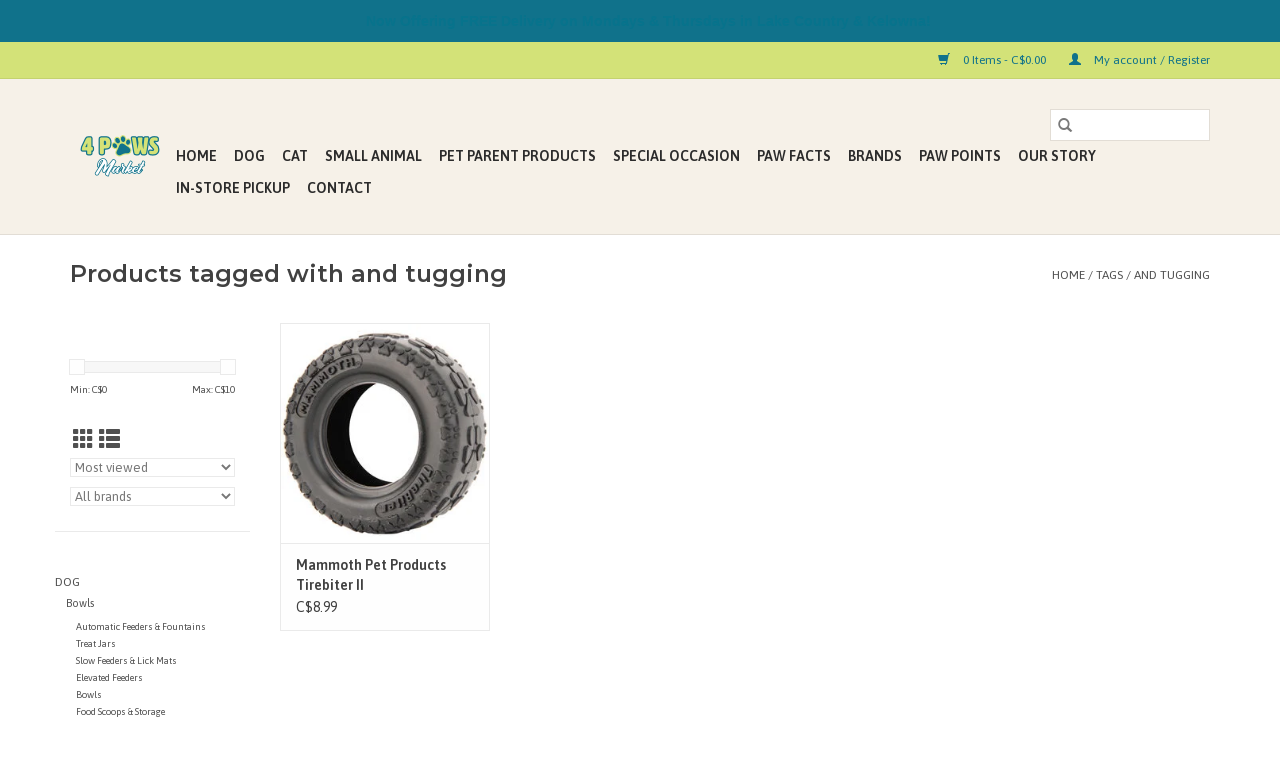

--- FILE ---
content_type: text/html;charset=utf-8
request_url: https://www.4pawsmarket.ca/tags/and-tugging/
body_size: 10437
content:
<!DOCTYPE html>
<html lang="us">
  <head>
    <meta charset="utf-8"/>
<!-- [START] 'blocks/head.rain' -->
<!--

  (c) 2008-2026 Lightspeed Netherlands B.V.
  http://www.lightspeedhq.com
  Generated: 31-01-2026 @ 03:41:29

-->
<link rel="canonical" href="https://www.4pawsmarket.ca/tags/and-tugging/"/>
<link rel="alternate" href="https://www.4pawsmarket.ca/index.rss" type="application/rss+xml" title="New products"/>
<meta name="robots" content="noodp,noydir"/>
<meta property="og:url" content="https://www.4pawsmarket.ca/tags/and-tugging/?source=facebook"/>
<meta property="og:site_name" content="4 Paws Market"/>
<meta property="og:title" content="and tugging"/>
<meta property="og:description" content="Offering ALL-NATURAL HEALTHY food alternatives for your pet (dog, cat, small pets). Emphasizing a RAW food diet. A healthy diet can increase the HEALTH &amp; WELLNE"/>
<script src="https://ajax.googleapis.com/ajax/libs/jquery/1.9.1/jquery.min.js"></script>
<script src="https://services.elfsight.com/lightspeed/assets/plugins/jquery.instashow.packaged.js"></script>
<script src="https://www.powr.io/powr.js?external-type=lightspeed"></script>
<!--[if lt IE 9]>
<script src="https://cdn.shoplightspeed.com/assets/html5shiv.js?2025-02-20"></script>
<![endif]-->
<!-- [END] 'blocks/head.rain' -->
    <title>and tugging - 4 Paws Market</title>
    <meta name="description" content="Offering ALL-NATURAL HEALTHY food alternatives for your pet (dog, cat, small pets). Emphasizing a RAW food diet. A healthy diet can increase the HEALTH &amp; WELLNE" />
    <meta name="keywords" content="and, tugging, RAW FOOD, ALL-NATURAL DIET, HEALTHY LIFESTYLE, PREVENTATIVE,  PET SUPPLIES, TOYS, COLLARS, CHICKEN, LEASHES, CRATES, PENS, CARRIERS, FREEZE-DRIED, GRAIN FREE, PET SHAMPOO, PET CARE, LITTER, SCRATCHING POST, PET WASH STATION, PET TRAININ" />
    <meta http-equiv="X-UA-Compatible" content="IE=edge,chrome=1">
    <meta name="viewport" content="width=device-width, initial-scale=1.0">
    <meta name="apple-mobile-web-app-capable" content="yes">
    <meta name="apple-mobile-web-app-status-bar-style" content="black">

    <link rel="shortcut icon" href="https://cdn.shoplightspeed.com/shops/634753/themes/3581/v/22037/assets/favicon.ico?20200513220556" type="image/x-icon" />
    <link href='//fonts.googleapis.com/css?family=Asap:400,300,600' rel='stylesheet' type='text/css'>
    <link href='//fonts.googleapis.com/css?family=Montserrat:400,300,600' rel='stylesheet' type='text/css'>
    <link rel="shortcut icon" href="https://cdn.shoplightspeed.com/shops/634753/themes/3581/v/22037/assets/favicon.ico?20200513220556" type="image/x-icon" />
    <link rel="stylesheet" href="https://cdn.shoplightspeed.com/shops/634753/themes/3581/assets/bootstrap-min.css?2025040316192720200921071828" />
    <link rel="stylesheet" href="https://cdn.shoplightspeed.com/shops/634753/themes/3581/assets/style.css?2025040316192720200921071828" />
    <link rel="stylesheet" href="https://cdn.shoplightspeed.com/shops/634753/themes/3581/assets/settings.css?2025040316192720200921071828" />
    <link rel="stylesheet" href="https://cdn.shoplightspeed.com/assets/gui-2-0.css?2025-02-20" />
    <link rel="stylesheet" href="https://cdn.shoplightspeed.com/assets/gui-responsive-2-0.css?2025-02-20" />
    <link rel="stylesheet" href="https://cdn.shoplightspeed.com/shops/634753/themes/3581/assets/custom.css?2025040316192720200921071828" />
    
    <script src="https://cdn.shoplightspeed.com/assets/jquery-1-9-1.js?2025-02-20"></script>
    <script src="https://cdn.shoplightspeed.com/assets/jquery-ui-1-10-1.js?2025-02-20"></script>

    <script type="text/javascript" src="https://cdn.shoplightspeed.com/shops/634753/themes/3581/assets/global.js?2025040316192720200921071828"></script>
		<script type="text/javascript" src="https://cdn.shoplightspeed.com/shops/634753/themes/3581/assets/bootstrap-min.js?2025040316192720200921071828"></script>
    <script type="text/javascript" src="https://cdn.shoplightspeed.com/shops/634753/themes/3581/assets/jcarousel.js?2025040316192720200921071828"></script>
    <script type="text/javascript" src="https://cdn.shoplightspeed.com/assets/gui.js?2025-02-20"></script>
    <script type="text/javascript" src="https://cdn.shoplightspeed.com/assets/gui-responsive-2-0.js?2025-02-20"></script>

    <script type="text/javascript" src="https://cdn.shoplightspeed.com/shops/634753/themes/3581/assets/share42.js?2025040316192720200921071828"></script>

    <!--[if lt IE 9]>
    <link rel="stylesheet" href="https://cdn.shoplightspeed.com/shops/634753/themes/3581/assets/style-ie.css?2025040316192720200921071828" />
    <![endif]-->
    <link rel="stylesheet" media="print" href="https://cdn.shoplightspeed.com/shops/634753/themes/3581/assets/print-min.css?2025040316192720200921071828" />
  </head>
  <body>
    <header>
  <div class="topnav">
    <div class="container">
      
      <div class="right">
        <span role="region" aria-label="Cart">
          <a href="https://www.4pawsmarket.ca/cart/" title="Cart" class="cart">
            <span class="glyphicon glyphicon-shopping-cart"></span>
            0 Items - C$0.00
          </a>
        </span>
        <span>
          <a href="https://www.4pawsmarket.ca/account/" title="My account" class="my-account">
            <span class="glyphicon glyphicon-user"></span>
                        	My account / Register
                      </a>
        </span>
      </div>
    </div>
  </div>

  <div class="navigation container">
    <div class="align">
      <div class="burger">
        <button type="button" aria-label="Open menu">
          <img src="https://cdn.shoplightspeed.com/shops/634753/themes/3581/assets/hamburger.png?20240729163133" width="32" height="32" alt="Menu">
        </button>
      </div>

              <div class="vertical logo">
          <a href="https://www.4pawsmarket.ca/" title="4 Paws Market">
            <img src="https://cdn.shoplightspeed.com/shops/634753/themes/3581/v/98927/assets/logo.png?20201209171725" alt="4 Paws Market" />
          </a>
        </div>
      
      <nav class="nonbounce desktop vertical">
        <form action="https://www.4pawsmarket.ca/search/" method="get" id="formSearch" role="search">
          <input type="text" name="q" autocomplete="off" value="" aria-label="Search" />
          <button type="submit" class="search-btn" title="Search">
            <span class="glyphicon glyphicon-search"></span>
          </button>
        </form>
        <ul region="navigation" aria-label=Navigation menu>
          <li class="item home ">
            <a class="itemLink" href="https://www.4pawsmarket.ca/">Home</a>
          </li>
          
                    	<li class="item sub">
              <a class="itemLink" href="https://www.4pawsmarket.ca/dog/" title="Dog">
                Dog
              </a>
                            	<span class="glyphicon glyphicon-play"></span>
                <ul class="subnav">
                                      <li class="subitem">
                      <a class="subitemLink" href="https://www.4pawsmarket.ca/dog/bowls/" title="Bowls">Bowls</a>
                                              <ul class="subnav">
                                                      <li class="subitem">
                              <a class="subitemLink" href="https://www.4pawsmarket.ca/dog/bowls/automatic-feeders-fountains/" title="Automatic Feeders &amp; Fountains">Automatic Feeders &amp; Fountains</a>
                            </li>
                                                      <li class="subitem">
                              <a class="subitemLink" href="https://www.4pawsmarket.ca/dog/bowls/treat-jars/" title="Treat Jars">Treat Jars</a>
                            </li>
                                                      <li class="subitem">
                              <a class="subitemLink" href="https://www.4pawsmarket.ca/dog/bowls/slow-feeders-lick-mats/" title="Slow Feeders &amp; Lick Mats">Slow Feeders &amp; Lick Mats</a>
                            </li>
                                                      <li class="subitem">
                              <a class="subitemLink" href="https://www.4pawsmarket.ca/dog/bowls/elevated-feeders/" title="Elevated Feeders">Elevated Feeders</a>
                            </li>
                                                      <li class="subitem">
                              <a class="subitemLink" href="https://www.4pawsmarket.ca/dog/bowls/bowls/" title="Bowls">Bowls</a>
                            </li>
                                                      <li class="subitem">
                              <a class="subitemLink" href="https://www.4pawsmarket.ca/dog/bowls/food-scoops-storage/" title="Food Scoops &amp; Storage">Food Scoops &amp; Storage</a>
                            </li>
                                                      <li class="subitem">
                              <a class="subitemLink" href="https://www.4pawsmarket.ca/dog/bowls/travel-bowls-bottles/" title="Travel Bowls &amp; Bottles">Travel Bowls &amp; Bottles</a>
                            </li>
                                                      <li class="subitem">
                              <a class="subitemLink" href="https://www.4pawsmarket.ca/dog/bowls/placemats/" title="Placemats">Placemats</a>
                            </li>
                                                  </ul>
                                          </li>
                	                    <li class="subitem">
                      <a class="subitemLink" href="https://www.4pawsmarket.ca/dog/kennels-carriers/" title="Kennels &amp; Carriers">Kennels &amp; Carriers</a>
                                          </li>
                	                    <li class="subitem">
                      <a class="subitemLink" href="https://www.4pawsmarket.ca/dog/training/" title="Training">Training</a>
                                          </li>
                	                    <li class="subitem">
                      <a class="subitemLink" href="https://www.4pawsmarket.ca/dog/health-wellness/" title="Health &amp; Wellness">Health &amp; Wellness</a>
                                              <ul class="subnav">
                                                      <li class="subitem">
                              <a class="subitemLink" href="https://www.4pawsmarket.ca/dog/health-wellness/hip-joint/" title="Hip &amp; Joint">Hip &amp; Joint</a>
                            </li>
                                                      <li class="subitem">
                              <a class="subitemLink" href="https://www.4pawsmarket.ca/dog/health-wellness/urinary/" title="Urinary">Urinary</a>
                            </li>
                                                      <li class="subitem">
                              <a class="subitemLink" href="https://www.4pawsmarket.ca/dog/health-wellness/digestion/" title="Digestion">Digestion</a>
                            </li>
                                                      <li class="subitem">
                              <a class="subitemLink" href="https://www.4pawsmarket.ca/dog/health-wellness/calming/" title="Calming">Calming</a>
                            </li>
                                                      <li class="subitem">
                              <a class="subitemLink" href="https://www.4pawsmarket.ca/dog/health-wellness/skin-coat/" title="Skin &amp; Coat">Skin &amp; Coat</a>
                            </li>
                                                      <li class="subitem">
                              <a class="subitemLink" href="https://www.4pawsmarket.ca/dog/health-wellness/dental/" title="Dental">Dental</a>
                            </li>
                                                      <li class="subitem">
                              <a class="subitemLink" href="https://www.4pawsmarket.ca/dog/health-wellness/flea-tick/" title="Flea &amp; Tick">Flea &amp; Tick</a>
                            </li>
                                                      <li class="subitem">
                              <a class="subitemLink" href="https://www.4pawsmarket.ca/dog/health-wellness/ear-care/" title="Ear Care">Ear Care</a>
                            </li>
                                                      <li class="subitem">
                              <a class="subitemLink" href="https://www.4pawsmarket.ca/dog/health-wellness/eye-care/" title="Eye Care">Eye Care</a>
                            </li>
                                                      <li class="subitem">
                              <a class="subitemLink" href="https://www.4pawsmarket.ca/dog/health-wellness/cones-e-collars-recovery-suits/" title="Cones, E-Collars &amp; Recovery Suits">Cones, E-Collars &amp; Recovery Suits</a>
                            </li>
                                                      <li class="subitem">
                              <a class="subitemLink" href="https://www.4pawsmarket.ca/dog/health-wellness/allergy/" title="Allergy">Allergy</a>
                            </li>
                                                      <li class="subitem">
                              <a class="subitemLink" href="https://www.4pawsmarket.ca/dog/health-wellness/first-aid/" title="First Aid">First Aid</a>
                            </li>
                                                      <li class="subitem">
                              <a class="subitemLink" href="https://www.4pawsmarket.ca/dog/health-wellness/natural-dewormers/" title="Natural Dewormers">Natural Dewormers</a>
                            </li>
                                                      <li class="subitem">
                              <a class="subitemLink" href="https://www.4pawsmarket.ca/dog/health-wellness/puppy-care/" title="Puppy Care">Puppy Care</a>
                            </li>
                                                      <li class="subitem">
                              <a class="subitemLink" href="https://www.4pawsmarket.ca/dog/health-wellness/multifunctional-supplements/" title="Multifunctional Supplements">Multifunctional Supplements</a>
                            </li>
                                                      <li class="subitem">
                              <a class="subitemLink" href="https://www.4pawsmarket.ca/dog/health-wellness/pill-treats/" title="Pill Treats">Pill Treats</a>
                            </li>
                                                  </ul>
                                          </li>
                	                    <li class="subitem">
                      <a class="subitemLink" href="https://www.4pawsmarket.ca/dog/food/" title="Food">Food</a>
                                              <ul class="subnav">
                                                      <li class="subitem">
                              <a class="subitemLink" href="https://www.4pawsmarket.ca/dog/food/canned/" title="Canned">Canned</a>
                            </li>
                                                      <li class="subitem">
                              <a class="subitemLink" href="https://www.4pawsmarket.ca/dog/food/kibble/" title="Kibble">Kibble</a>
                            </li>
                                                      <li class="subitem">
                              <a class="subitemLink" href="https://www.4pawsmarket.ca/dog/food/freeze-dried-dehydrated/" title="Freeze Dried &amp; Dehydrated">Freeze Dried &amp; Dehydrated</a>
                            </li>
                                                      <li class="subitem">
                              <a class="subitemLink" href="https://www.4pawsmarket.ca/dog/food/raw-frozen/" title="Raw/Frozen">Raw/Frozen</a>
                            </li>
                                                      <li class="subitem">
                              <a class="subitemLink" href="https://www.4pawsmarket.ca/dog/food/meal-toppers/" title="Meal Toppers">Meal Toppers</a>
                            </li>
                                                  </ul>
                                          </li>
                	                    <li class="subitem">
                      <a class="subitemLink" href="https://www.4pawsmarket.ca/dog/treats/" title="Treats">Treats</a>
                                              <ul class="subnav">
                                                      <li class="subitem">
                              <a class="subitemLink" href="https://www.4pawsmarket.ca/dog/treats/raw-frozen/" title="Raw &amp; Frozen">Raw &amp; Frozen</a>
                            </li>
                                                      <li class="subitem">
                              <a class="subitemLink" href="https://www.4pawsmarket.ca/dog/treats/bones-chews/" title="Bones &amp; Chews">Bones &amp; Chews</a>
                            </li>
                                                      <li class="subitem">
                              <a class="subitemLink" href="https://www.4pawsmarket.ca/dog/treats/snacktime/" title="Snacktime">Snacktime</a>
                            </li>
                                                      <li class="subitem">
                              <a class="subitemLink" href="https://www.4pawsmarket.ca/dog/treats/mold-tray/" title="Mold Tray">Mold Tray</a>
                            </li>
                                                  </ul>
                                          </li>
                	                    <li class="subitem">
                      <a class="subitemLink" href="https://www.4pawsmarket.ca/dog/toys/" title="Toys">Toys</a>
                                          </li>
                	                    <li class="subitem">
                      <a class="subitemLink" href="https://www.4pawsmarket.ca/dog/beds-blankets/" title="Beds &amp; Blankets">Beds &amp; Blankets</a>
                                              <ul class="subnav">
                                                      <li class="subitem">
                              <a class="subitemLink" href="https://www.4pawsmarket.ca/dog/beds-blankets/beds/" title="Beds">Beds</a>
                            </li>
                                                  </ul>
                                          </li>
                	                    <li class="subitem">
                      <a class="subitemLink" href="https://www.4pawsmarket.ca/dog/collars-leashes/" title="Collars &amp; Leashes">Collars &amp; Leashes</a>
                                              <ul class="subnav">
                                                      <li class="subitem">
                              <a class="subitemLink" href="https://www.4pawsmarket.ca/dog/collars-leashes/collars/" title="Collars">Collars</a>
                            </li>
                                                      <li class="subitem">
                              <a class="subitemLink" href="https://www.4pawsmarket.ca/dog/collars-leashes/leashes/" title="Leashes">Leashes</a>
                            </li>
                                                      <li class="subitem">
                              <a class="subitemLink" href="https://www.4pawsmarket.ca/dog/collars-leashes/harnesses/" title="Harnesses">Harnesses</a>
                            </li>
                                                      <li class="subitem">
                              <a class="subitemLink" href="https://www.4pawsmarket.ca/dog/collars-leashes/accessories/" title="Accessories">Accessories</a>
                            </li>
                                                      <li class="subitem">
                              <a class="subitemLink" href="https://www.4pawsmarket.ca/dog/collars-leashes/tie-outs/" title="Tie Outs">Tie Outs</a>
                            </li>
                                                  </ul>
                                          </li>
                	                    <li class="subitem">
                      <a class="subitemLink" href="https://www.4pawsmarket.ca/dog/clean-up-waste-management/" title="Clean Up &amp; Waste Management">Clean Up &amp; Waste Management</a>
                                              <ul class="subnav">
                                                      <li class="subitem">
                              <a class="subitemLink" href="https://www.4pawsmarket.ca/dog/clean-up-waste-management/poop-bags-scoopers/" title="Poop Bags &amp; Scoopers">Poop Bags &amp; Scoopers</a>
                            </li>
                                                      <li class="subitem">
                              <a class="subitemLink" href="https://www.4pawsmarket.ca/dog/clean-up-waste-management/clean-up/" title="Clean Up">Clean Up</a>
                            </li>
                                                      <li class="subitem">
                              <a class="subitemLink" href="https://www.4pawsmarket.ca/dog/clean-up-waste-management/diapers-wraps-pee-pads/" title="Diapers, Wraps &amp; Pee Pads">Diapers, Wraps &amp; Pee Pads</a>
                            </li>
                                                      <li class="subitem">
                              <a class="subitemLink" href="https://www.4pawsmarket.ca/dog/clean-up-waste-management/lawn-care/" title="Lawn Care">Lawn Care</a>
                            </li>
                                                  </ul>
                                          </li>
                	                    <li class="subitem">
                      <a class="subitemLink" href="https://www.4pawsmarket.ca/dog/grooming-bathing/" title="Grooming &amp; Bathing">Grooming &amp; Bathing</a>
                                              <ul class="subnav">
                                                      <li class="subitem">
                              <a class="subitemLink" href="https://www.4pawsmarket.ca/dog/grooming-bathing/shampoo-bathing/" title="Shampoo &amp; Bathing">Shampoo &amp; Bathing</a>
                            </li>
                                                      <li class="subitem">
                              <a class="subitemLink" href="https://www.4pawsmarket.ca/dog/grooming-bathing/brushes-combs/" title="Brushes &amp; Combs">Brushes &amp; Combs</a>
                            </li>
                                                      <li class="subitem">
                              <a class="subitemLink" href="https://www.4pawsmarket.ca/dog/grooming-bathing/nail-care/" title="Nail Care">Nail Care</a>
                            </li>
                                                      <li class="subitem">
                              <a class="subitemLink" href="https://www.4pawsmarket.ca/dog/grooming-bathing/deodorizers-sprays-wipes/" title="Deodorizers, Sprays &amp; Wipes">Deodorizers, Sprays &amp; Wipes</a>
                            </li>
                                                      <li class="subitem">
                              <a class="subitemLink" href="https://www.4pawsmarket.ca/dog/grooming-bathing/accessories/" title="Accessories">Accessories</a>
                            </li>
                                                  </ul>
                                          </li>
                	                    <li class="subitem">
                      <a class="subitemLink" href="https://www.4pawsmarket.ca/dog/outdoor-travel-gear/" title="Outdoor &amp; Travel Gear">Outdoor &amp; Travel Gear</a>
                                              <ul class="subnav">
                                                      <li class="subitem">
                              <a class="subitemLink" href="https://www.4pawsmarket.ca/dog/outdoor-travel-gear/dog-backpacks-safety-vests/" title="Dog Backpacks &amp; Safety Vests">Dog Backpacks &amp; Safety Vests</a>
                            </li>
                                                      <li class="subitem">
                              <a class="subitemLink" href="https://www.4pawsmarket.ca/dog/outdoor-travel-gear/vehicle-accessories/" title="Vehicle Accessories">Vehicle Accessories</a>
                            </li>
                                                  </ul>
                                          </li>
                	                    <li class="subitem">
                      <a class="subitemLink" href="https://www.4pawsmarket.ca/dog/apparel/" title="Apparel">Apparel</a>
                                              <ul class="subnav">
                                                      <li class="subitem">
                              <a class="subitemLink" href="https://www.4pawsmarket.ca/dog/apparel/footwear/" title="Footwear">Footwear</a>
                            </li>
                                                      <li class="subitem">
                              <a class="subitemLink" href="https://www.4pawsmarket.ca/dog/apparel/sweaters-shirts/" title="Sweaters &amp; Shirts">Sweaters &amp; Shirts</a>
                            </li>
                                                      <li class="subitem">
                              <a class="subitemLink" href="https://www.4pawsmarket.ca/dog/apparel/bandanas-accessories/" title="Bandanas &amp; Accessories">Bandanas &amp; Accessories</a>
                            </li>
                                                      <li class="subitem">
                              <a class="subitemLink" href="https://www.4pawsmarket.ca/dog/apparel/coats/" title="Coats">Coats</a>
                            </li>
                                                      <li class="subitem">
                              <a class="subitemLink" href="https://www.4pawsmarket.ca/dog/apparel/suits/" title="Suits">Suits</a>
                            </li>
                                                  </ul>
                                          </li>
                	              	</ul>
                          </li>
                    	<li class="item sub">
              <a class="itemLink" href="https://www.4pawsmarket.ca/cat/" title="Cat">
                Cat
              </a>
                            	<span class="glyphicon glyphicon-play"></span>
                <ul class="subnav">
                                      <li class="subitem">
                      <a class="subitemLink" href="https://www.4pawsmarket.ca/cat/scratching-posts/" title="Scratching Posts">Scratching Posts</a>
                                          </li>
                	                    <li class="subitem">
                      <a class="subitemLink" href="https://www.4pawsmarket.ca/cat/bowls/" title="Bowls">Bowls</a>
                                              <ul class="subnav">
                                                      <li class="subitem">
                              <a class="subitemLink" href="https://www.4pawsmarket.ca/cat/bowls/automatic-feeders-waterers/" title="Automatic Feeders &amp; Waterers">Automatic Feeders &amp; Waterers</a>
                            </li>
                                                      <li class="subitem">
                              <a class="subitemLink" href="https://www.4pawsmarket.ca/cat/bowls/slow-feeders-lick-mats/" title="Slow Feeders &amp; Lick Mats">Slow Feeders &amp; Lick Mats</a>
                            </li>
                                                      <li class="subitem">
                              <a class="subitemLink" href="https://www.4pawsmarket.ca/cat/bowls/bowls/" title="Bowls">Bowls</a>
                            </li>
                                                      <li class="subitem">
                              <a class="subitemLink" href="https://www.4pawsmarket.ca/cat/bowls/placemats/" title="Placemats">Placemats</a>
                            </li>
                                                      <li class="subitem">
                              <a class="subitemLink" href="https://www.4pawsmarket.ca/cat/bowls/food-scoops-storage/" title="Food Scoops &amp; Storage">Food Scoops &amp; Storage</a>
                            </li>
                                                  </ul>
                                          </li>
                	                    <li class="subitem">
                      <a class="subitemLink" href="https://www.4pawsmarket.ca/cat/kennels-carriers/" title="Kennels &amp; Carriers">Kennels &amp; Carriers</a>
                                          </li>
                	                    <li class="subitem">
                      <a class="subitemLink" href="https://www.4pawsmarket.ca/cat/food/" title="Food">Food</a>
                                              <ul class="subnav">
                                                      <li class="subitem">
                              <a class="subitemLink" href="https://www.4pawsmarket.ca/cat/food/canned/" title="Canned">Canned</a>
                            </li>
                                                      <li class="subitem">
                              <a class="subitemLink" href="https://www.4pawsmarket.ca/cat/food/kibble/" title="Kibble">Kibble</a>
                            </li>
                                                      <li class="subitem">
                              <a class="subitemLink" href="https://www.4pawsmarket.ca/cat/food/freeze-dried-dehydrated/" title="Freeze Dried &amp; Dehydrated">Freeze Dried &amp; Dehydrated</a>
                            </li>
                                                      <li class="subitem">
                              <a class="subitemLink" href="https://www.4pawsmarket.ca/cat/food/raw-frozen/" title="Raw/Frozen">Raw/Frozen</a>
                            </li>
                                                      <li class="subitem">
                              <a class="subitemLink" href="https://www.4pawsmarket.ca/cat/food/meal-toppers/" title="Meal Toppers">Meal Toppers</a>
                            </li>
                                                  </ul>
                                          </li>
                	                    <li class="subitem">
                      <a class="subitemLink" href="https://www.4pawsmarket.ca/cat/health-wellness/" title="Health &amp; Wellness">Health &amp; Wellness</a>
                                              <ul class="subnav">
                                                      <li class="subitem">
                              <a class="subitemLink" href="https://www.4pawsmarket.ca/cat/health-wellness/flea-tick/" title="Flea &amp; Tick">Flea &amp; Tick</a>
                            </li>
                                                      <li class="subitem">
                              <a class="subitemLink" href="https://www.4pawsmarket.ca/cat/health-wellness/dental/" title="Dental">Dental</a>
                            </li>
                                                      <li class="subitem">
                              <a class="subitemLink" href="https://www.4pawsmarket.ca/cat/health-wellness/urinary/" title="Urinary">Urinary</a>
                            </li>
                                                      <li class="subitem">
                              <a class="subitemLink" href="https://www.4pawsmarket.ca/cat/health-wellness/digestion/" title="Digestion">Digestion</a>
                            </li>
                                                      <li class="subitem">
                              <a class="subitemLink" href="https://www.4pawsmarket.ca/cat/health-wellness/ear-care/" title="Ear Care">Ear Care</a>
                            </li>
                                                      <li class="subitem">
                              <a class="subitemLink" href="https://www.4pawsmarket.ca/cat/health-wellness/eye-care/" title="Eye Care">Eye Care</a>
                            </li>
                                                      <li class="subitem">
                              <a class="subitemLink" href="https://www.4pawsmarket.ca/cat/health-wellness/allergy/" title="Allergy">Allergy</a>
                            </li>
                                                      <li class="subitem">
                              <a class="subitemLink" href="https://www.4pawsmarket.ca/cat/health-wellness/cones-e-collars-recovery-suits/" title="Cones, E-Collars &amp; Recovery Suits">Cones, E-Collars &amp; Recovery Suits</a>
                            </li>
                                                      <li class="subitem">
                              <a class="subitemLink" href="https://www.4pawsmarket.ca/cat/health-wellness/natural-dewormers/" title="Natural Dewormers">Natural Dewormers</a>
                            </li>
                                                      <li class="subitem">
                              <a class="subitemLink" href="https://www.4pawsmarket.ca/cat/health-wellness/kitten-care/" title="Kitten Care">Kitten Care</a>
                            </li>
                                                      <li class="subitem">
                              <a class="subitemLink" href="https://www.4pawsmarket.ca/cat/health-wellness/first-aid/" title="First Aid">First Aid</a>
                            </li>
                                                      <li class="subitem">
                              <a class="subitemLink" href="https://www.4pawsmarket.ca/cat/health-wellness/skin-coat/" title="Skin &amp; Coat">Skin &amp; Coat</a>
                            </li>
                                                      <li class="subitem">
                              <a class="subitemLink" href="https://www.4pawsmarket.ca/cat/health-wellness/calming/" title="Calming">Calming</a>
                            </li>
                                                      <li class="subitem">
                              <a class="subitemLink" href="https://www.4pawsmarket.ca/cat/health-wellness/multifunctional-supplements/" title="Multifunctional Supplements">Multifunctional Supplements</a>
                            </li>
                                                      <li class="subitem">
                              <a class="subitemLink" href="https://www.4pawsmarket.ca/cat/health-wellness/pill-treats/" title="Pill Treats">Pill Treats</a>
                            </li>
                                                  </ul>
                                          </li>
                	                    <li class="subitem">
                      <a class="subitemLink" href="https://www.4pawsmarket.ca/cat/treats/" title="Treats">Treats</a>
                                              <ul class="subnav">
                                                      <li class="subitem">
                              <a class="subitemLink" href="https://www.4pawsmarket.ca/cat/treats/raw-frozen/" title="Raw &amp; Frozen">Raw &amp; Frozen</a>
                            </li>
                                                      <li class="subitem">
                              <a class="subitemLink" href="https://www.4pawsmarket.ca/cat/treats/snacktime/" title="Snacktime">Snacktime</a>
                            </li>
                                                      <li class="subitem">
                              <a class="subitemLink" href="https://www.4pawsmarket.ca/cat/treats/mold-tray/" title="Mold Tray">Mold Tray</a>
                            </li>
                                                      <li class="subitem">
                              <a class="subitemLink" href="https://www.4pawsmarket.ca/cat/treats/catnip/" title="Catnip">Catnip</a>
                            </li>
                                                  </ul>
                                          </li>
                	                    <li class="subitem">
                      <a class="subitemLink" href="https://www.4pawsmarket.ca/cat/toys/" title="Toys">Toys</a>
                                          </li>
                	                    <li class="subitem">
                      <a class="subitemLink" href="https://www.4pawsmarket.ca/cat/beds/" title="Beds">Beds</a>
                                          </li>
                	                    <li class="subitem">
                      <a class="subitemLink" href="https://www.4pawsmarket.ca/cat/collars-leashes/" title="Collars &amp; Leashes">Collars &amp; Leashes</a>
                                          </li>
                	                    <li class="subitem">
                      <a class="subitemLink" href="https://www.4pawsmarket.ca/cat/clean-up-waste-management/" title="Clean Up &amp; Waste Management">Clean Up &amp; Waste Management</a>
                                              <ul class="subnav">
                                                      <li class="subitem">
                              <a class="subitemLink" href="https://www.4pawsmarket.ca/cat/clean-up-waste-management/litter-boxes/" title="Litter Boxes">Litter Boxes</a>
                            </li>
                                                      <li class="subitem">
                              <a class="subitemLink" href="https://www.4pawsmarket.ca/cat/clean-up-waste-management/litter-accessories/" title="Litter Accessories">Litter Accessories</a>
                            </li>
                                                      <li class="subitem">
                              <a class="subitemLink" href="https://www.4pawsmarket.ca/cat/clean-up-waste-management/litter/" title="Litter">Litter</a>
                            </li>
                                                      <li class="subitem">
                              <a class="subitemLink" href="https://www.4pawsmarket.ca/cat/clean-up-waste-management/deodorizers/" title="Deodorizers">Deodorizers</a>
                            </li>
                                                  </ul>
                                          </li>
                	                    <li class="subitem">
                      <a class="subitemLink" href="https://www.4pawsmarket.ca/cat/grooming-bathing/" title="Grooming &amp; Bathing">Grooming &amp; Bathing</a>
                                              <ul class="subnav">
                                                      <li class="subitem">
                              <a class="subitemLink" href="https://www.4pawsmarket.ca/cat/grooming-bathing/shampoo-bathing/" title="Shampoo &amp; Bathing">Shampoo &amp; Bathing</a>
                            </li>
                                                      <li class="subitem">
                              <a class="subitemLink" href="https://www.4pawsmarket.ca/cat/grooming-bathing/brushes-combs/" title="Brushes &amp; Combs">Brushes &amp; Combs</a>
                            </li>
                                                      <li class="subitem">
                              <a class="subitemLink" href="https://www.4pawsmarket.ca/cat/grooming-bathing/nail-care/" title="Nail Care">Nail Care</a>
                            </li>
                                                      <li class="subitem">
                              <a class="subitemLink" href="https://www.4pawsmarket.ca/cat/grooming-bathing/deodorizers-sprays/" title="Deodorizers &amp; Sprays">Deodorizers &amp; Sprays</a>
                            </li>
                                                  </ul>
                                          </li>
                	              	</ul>
                          </li>
                    	<li class="item sub">
              <a class="itemLink" href="https://www.4pawsmarket.ca/small-animal/" title="Small Animal">
                Small Animal
              </a>
                            	<span class="glyphicon glyphicon-play"></span>
                <ul class="subnav">
                                      <li class="subitem">
                      <a class="subitemLink" href="https://www.4pawsmarket.ca/small-animal/food/" title="Food">Food</a>
                                          </li>
                	                    <li class="subitem">
                      <a class="subitemLink" href="https://www.4pawsmarket.ca/small-animal/bedding/" title="Bedding">Bedding</a>
                                          </li>
                	                    <li class="subitem">
                      <a class="subitemLink" href="https://www.4pawsmarket.ca/small-animal/hay/" title="Hay">Hay</a>
                                          </li>
                	              	</ul>
                          </li>
                    	<li class="item">
              <a class="itemLink" href="https://www.4pawsmarket.ca/pet-parent-products/" title="Pet Parent Products">
                Pet Parent Products
              </a>
                          </li>
                    	<li class="item sub">
              <a class="itemLink" href="https://www.4pawsmarket.ca/special-occasion/" title="Special Occasion">
                Special Occasion
              </a>
                            	<span class="glyphicon glyphicon-play"></span>
                <ul class="subnav">
                                      <li class="subitem">
                      <a class="subitemLink" href="https://www.4pawsmarket.ca/special-occasion/apparel/" title="Apparel">Apparel</a>
                                              <ul class="subnav">
                                                      <li class="subitem">
                              <a class="subitemLink" href="https://www.4pawsmarket.ca/special-occasion/apparel/christmas/" title="Christmas">Christmas</a>
                            </li>
                                                  </ul>
                                          </li>
                	                    <li class="subitem">
                      <a class="subitemLink" href="https://www.4pawsmarket.ca/special-occasion/treats/" title="Treats">Treats</a>
                                              <ul class="subnav">
                                                      <li class="subitem">
                              <a class="subitemLink" href="https://www.4pawsmarket.ca/special-occasion/treats/christmas/" title="Christmas">Christmas</a>
                            </li>
                                                      <li class="subitem">
                              <a class="subitemLink" href="https://www.4pawsmarket.ca/special-occasion/treats/birthday/" title="Birthday">Birthday</a>
                            </li>
                                                  </ul>
                                          </li>
                	                    <li class="subitem">
                      <a class="subitemLink" href="https://www.4pawsmarket.ca/special-occasion/beds/" title="Beds">Beds</a>
                                          </li>
                	                    <li class="subitem">
                      <a class="subitemLink" href="https://www.4pawsmarket.ca/special-occasion/toys/" title="Toys">Toys</a>
                                              <ul class="subnav">
                                                      <li class="subitem">
                              <a class="subitemLink" href="https://www.4pawsmarket.ca/special-occasion/toys/christmas/" title="Christmas">Christmas</a>
                            </li>
                                                  </ul>
                                          </li>
                	                    <li class="subitem">
                      <a class="subitemLink" href="https://www.4pawsmarket.ca/special-occasion/accessories/" title="Accessories">Accessories</a>
                                              <ul class="subnav">
                                                      <li class="subitem">
                              <a class="subitemLink" href="https://www.4pawsmarket.ca/special-occasion/accessories/christmas/" title="Christmas">Christmas</a>
                            </li>
                                                      <li class="subitem">
                              <a class="subitemLink" href="https://www.4pawsmarket.ca/special-occasion/accessories/birthday/" title="Birthday">Birthday</a>
                            </li>
                                                  </ul>
                                          </li>
                	              	</ul>
                          </li>
          
          
                                    <li class="item sub">
                <a class="itemLink" href="https://www.4pawsmarket.ca/blogs/paw/" title="Paw Facts">Paw Facts</a>
                <ul class="subnav">
                                    	<li class="subitem">
                      <a class="subitemLink" href="https://www.4pawsmarket.ca/blogs/paw/grain-free-vs-grain-friendly/" title="Grain Free vs Grain Friendly"  aria-label="Article Grain Free vs Grain Friendly">Grain Free vs Grain Friendly</a>
                  	</li>
                                    	<li class="subitem">
                      <a class="subitemLink" href="https://www.4pawsmarket.ca/blogs/paw/why-feed-raw/" title="Why Feed Raw?"  aria-label="Article Why Feed Raw?">Why Feed Raw?</a>
                  	</li>
                                    	<li class="subitem">
                      <a class="subitemLink" href="https://www.4pawsmarket.ca/blogs/paw/hemp-the-facts/" title="Hemp--The Facts"  aria-label="Article Hemp--The Facts">Hemp--The Facts</a>
                  	</li>
                                    	<li class="subitem">
                      <a class="subitemLink" href="https://www.4pawsmarket.ca/blogs/paw/paw-facts/" title="Intro to Healthy Choices"  aria-label="Article Intro to Healthy Choices">Intro to Healthy Choices</a>
                  	</li>
                                  </ul>
              </li>
                      
                    	          		<li class="footerbrands item">
                <a class="itemLink" href="https://www.4pawsmarket.ca/brands/" title="Brands">
                  Brands
                </a>
          		</li>
          	          
                    	<li class="item">
              <a class="itemLink" href="https://www.4pawsmarket.ca/service/paw-points/" title="Paw Points" >
                Paw Points
              </a>
          	</li>
                    	<li class="item">
              <a class="itemLink" href="https://www.4pawsmarket.ca/service/about/" title="Our Story" >
                Our Story
              </a>
          	</li>
                    	<li class="item">
              <a class="itemLink" href="https://www.4pawsmarket.ca/service/in-storepickup/" title="In-Store Pickup" >
                In-Store Pickup
              </a>
          	</li>
                    	<li class="item">
              <a class="itemLink" href="https://www.4pawsmarket.ca/service/" title="Contact" >
                Contact
              </a>
          	</li>
                  </ul>

        <span class="glyphicon glyphicon-remove"></span>
      </nav>
    </div>
  </div>
</header>

    <div class="wrapper">
      <div class="container content" role="main">
                <div class="page-title row">
  <div class="col-sm-6 col-md-6">
    <h1>Products tagged with and tugging</h1>
  </div>
  <div class="col-sm-6 col-md-6 breadcrumbs text-right" role="nav" aria-label="Breadcrumbs">
  <a href="https://www.4pawsmarket.ca/" title="Home">Home</a>

      / <a href="https://www.4pawsmarket.ca/tags/" >Tags</a>
      / <a href="https://www.4pawsmarket.ca/tags/and-tugging/" aria-current="true">and tugging</a>
  </div>

  </div>
<div class="products row">
  <div class="col-md-2 sidebar" role="complementary">
    <div class="row sort">
      <form action="https://www.4pawsmarket.ca/tags/and-tugging/" method="get" id="filter_form" class="col-xs-12 col-sm-12">
        <input type="hidden" name="mode" value="grid" id="filter_form_mode" />
        <input type="hidden" name="limit" value="18" id="filter_form_limit" />
        <input type="hidden" name="sort" value="popular" id="filter_form_sort" />
        <input type="hidden" name="max" value="10" id="filter_form_max" />
        <input type="hidden" name="min" value="0" id="filter_form_min" />

        <div class="price-filter" aria-hidden="true">
          <div class="sidebar-filter-slider">
            <div id="collection-filter-price"></div>
          </div>
          <div class="price-filter-range clear">
            <div class="min">Min: C$<span>0</span></div>
            <div class="max">Max: C$<span>10</span></div>
          </div>
        </div>

        <div class="modes hidden-xs hidden-sm">
          <a href="?mode=grid" aria-label="Grid view"><i class="glyphicon glyphicon-th" role="presentation"></i></a>
          <a href="?mode=list" aria-label="List view"><i class="glyphicon glyphicon-th-list" role="presentation"></i></a>
        </div>

        <select name="sort" onchange="$('#formSortModeLimit').submit();" aria-label="Sort by">
                    	<option value="popular" selected="selected">Most viewed</option>
                    	<option value="newest">Newest products</option>
                    	<option value="lowest">Lowest price</option>
                    	<option value="highest">Highest price</option>
                    	<option value="asc">Name ascending</option>
                    	<option value="desc">Name descending</option>
                  </select>

                  <select name="brand" aria-label="Filter by Brand">
                        	<option value="0" selected="selected">All brands</option>
                        	<option value="1731617">Mammoth Pet Products</option>
                      </select>
        
              </form>
  	</div>

      		<div class="row">
   			<ul>
    			    				<li class="item">
     					<a class="itemLink " href="https://www.4pawsmarket.ca/dog/" title="Dog">
                Dog
              </a>
      				      					<ul class="subnav">
        					        						<li class="subitem">
        							<a class="subitemLink " href="https://www.4pawsmarket.ca/dog/bowls/" title="Bowls">
                        Bowls
                      </a>
         							            						<ul class="subnav">
             							               							<li class="subitem">
                 							<a class="subitemLink" href="https://www.4pawsmarket.ca/dog/bowls/automatic-feeders-fountains/" title="Automatic Feeders &amp; Fountains">
                                Automatic Feeders &amp; Fountains
                              </a>
               							</li>
            							               							<li class="subitem">
                 							<a class="subitemLink" href="https://www.4pawsmarket.ca/dog/bowls/treat-jars/" title="Treat Jars">
                                Treat Jars
                              </a>
               							</li>
            							               							<li class="subitem">
                 							<a class="subitemLink" href="https://www.4pawsmarket.ca/dog/bowls/slow-feeders-lick-mats/" title="Slow Feeders &amp; Lick Mats">
                                Slow Feeders &amp; Lick Mats
                              </a>
               							</li>
            							               							<li class="subitem">
                 							<a class="subitemLink" href="https://www.4pawsmarket.ca/dog/bowls/elevated-feeders/" title="Elevated Feeders">
                                Elevated Feeders
                              </a>
               							</li>
            							               							<li class="subitem">
                 							<a class="subitemLink" href="https://www.4pawsmarket.ca/dog/bowls/bowls/" title="Bowls">
                                Bowls
                              </a>
               							</li>
            							               							<li class="subitem">
                 							<a class="subitemLink" href="https://www.4pawsmarket.ca/dog/bowls/food-scoops-storage/" title="Food Scoops &amp; Storage">
                                Food Scoops &amp; Storage
                              </a>
               							</li>
            							               							<li class="subitem">
                 							<a class="subitemLink" href="https://www.4pawsmarket.ca/dog/bowls/travel-bowls-bottles/" title="Travel Bowls &amp; Bottles">
                                Travel Bowls &amp; Bottles
                              </a>
               							</li>
            							               							<li class="subitem">
                 							<a class="subitemLink" href="https://www.4pawsmarket.ca/dog/bowls/placemats/" title="Placemats">
                                Placemats
                              </a>
               							</li>
            							            						</ul>
            					        						</li>
        					        						<li class="subitem">
        							<a class="subitemLink " href="https://www.4pawsmarket.ca/dog/kennels-carriers/" title="Kennels &amp; Carriers">
                        Kennels &amp; Carriers
                      </a>
         							        						</li>
        					        						<li class="subitem">
        							<a class="subitemLink " href="https://www.4pawsmarket.ca/dog/training/" title="Training">
                        Training
                      </a>
         							        						</li>
        					        						<li class="subitem">
        							<a class="subitemLink " href="https://www.4pawsmarket.ca/dog/health-wellness/" title="Health &amp; Wellness">
                        Health &amp; Wellness
                      </a>
         							            						<ul class="subnav">
             							               							<li class="subitem">
                 							<a class="subitemLink" href="https://www.4pawsmarket.ca/dog/health-wellness/hip-joint/" title="Hip &amp; Joint">
                                Hip &amp; Joint
                              </a>
               							</li>
            							               							<li class="subitem">
                 							<a class="subitemLink" href="https://www.4pawsmarket.ca/dog/health-wellness/urinary/" title="Urinary">
                                Urinary
                              </a>
               							</li>
            							               							<li class="subitem">
                 							<a class="subitemLink" href="https://www.4pawsmarket.ca/dog/health-wellness/digestion/" title="Digestion">
                                Digestion
                              </a>
               							</li>
            							               							<li class="subitem">
                 							<a class="subitemLink" href="https://www.4pawsmarket.ca/dog/health-wellness/calming/" title="Calming">
                                Calming
                              </a>
               							</li>
            							               							<li class="subitem">
                 							<a class="subitemLink" href="https://www.4pawsmarket.ca/dog/health-wellness/skin-coat/" title="Skin &amp; Coat">
                                Skin &amp; Coat
                              </a>
               							</li>
            							               							<li class="subitem">
                 							<a class="subitemLink" href="https://www.4pawsmarket.ca/dog/health-wellness/dental/" title="Dental">
                                Dental
                              </a>
               							</li>
            							               							<li class="subitem">
                 							<a class="subitemLink" href="https://www.4pawsmarket.ca/dog/health-wellness/flea-tick/" title="Flea &amp; Tick">
                                Flea &amp; Tick
                              </a>
               							</li>
            							               							<li class="subitem">
                 							<a class="subitemLink" href="https://www.4pawsmarket.ca/dog/health-wellness/ear-care/" title="Ear Care">
                                Ear Care
                              </a>
               							</li>
            							               							<li class="subitem">
                 							<a class="subitemLink" href="https://www.4pawsmarket.ca/dog/health-wellness/eye-care/" title="Eye Care">
                                Eye Care
                              </a>
               							</li>
            							               							<li class="subitem">
                 							<a class="subitemLink" href="https://www.4pawsmarket.ca/dog/health-wellness/cones-e-collars-recovery-suits/" title="Cones, E-Collars &amp; Recovery Suits">
                                Cones, E-Collars &amp; Recovery Suits
                              </a>
               							</li>
            							               							<li class="subitem">
                 							<a class="subitemLink" href="https://www.4pawsmarket.ca/dog/health-wellness/allergy/" title="Allergy">
                                Allergy
                              </a>
               							</li>
            							               							<li class="subitem">
                 							<a class="subitemLink" href="https://www.4pawsmarket.ca/dog/health-wellness/first-aid/" title="First Aid">
                                First Aid
                              </a>
               							</li>
            							               							<li class="subitem">
                 							<a class="subitemLink" href="https://www.4pawsmarket.ca/dog/health-wellness/natural-dewormers/" title="Natural Dewormers">
                                Natural Dewormers
                              </a>
               							</li>
            							               							<li class="subitem">
                 							<a class="subitemLink" href="https://www.4pawsmarket.ca/dog/health-wellness/puppy-care/" title="Puppy Care">
                                Puppy Care
                              </a>
               							</li>
            							               							<li class="subitem">
                 							<a class="subitemLink" href="https://www.4pawsmarket.ca/dog/health-wellness/multifunctional-supplements/" title="Multifunctional Supplements">
                                Multifunctional Supplements
                              </a>
               							</li>
            							               							<li class="subitem">
                 							<a class="subitemLink" href="https://www.4pawsmarket.ca/dog/health-wellness/pill-treats/" title="Pill Treats">
                                Pill Treats
                              </a>
               							</li>
            							            						</ul>
            					        						</li>
        					        						<li class="subitem">
        							<a class="subitemLink " href="https://www.4pawsmarket.ca/dog/food/" title="Food">
                        Food
                      </a>
         							            						<ul class="subnav">
             							               							<li class="subitem">
                 							<a class="subitemLink" href="https://www.4pawsmarket.ca/dog/food/canned/" title="Canned">
                                Canned
                              </a>
               							</li>
            							               							<li class="subitem">
                 							<a class="subitemLink" href="https://www.4pawsmarket.ca/dog/food/kibble/" title="Kibble">
                                Kibble
                              </a>
               							</li>
            							               							<li class="subitem">
                 							<a class="subitemLink" href="https://www.4pawsmarket.ca/dog/food/freeze-dried-dehydrated/" title="Freeze Dried &amp; Dehydrated">
                                Freeze Dried &amp; Dehydrated
                              </a>
               							</li>
            							               							<li class="subitem">
                 							<a class="subitemLink" href="https://www.4pawsmarket.ca/dog/food/raw-frozen/" title="Raw/Frozen">
                                Raw/Frozen
                              </a>
               							</li>
            							               							<li class="subitem">
                 							<a class="subitemLink" href="https://www.4pawsmarket.ca/dog/food/meal-toppers/" title="Meal Toppers">
                                Meal Toppers
                              </a>
               							</li>
            							            						</ul>
            					        						</li>
        					        						<li class="subitem">
        							<a class="subitemLink " href="https://www.4pawsmarket.ca/dog/treats/" title="Treats">
                        Treats
                      </a>
         							            						<ul class="subnav">
             							               							<li class="subitem">
                 							<a class="subitemLink" href="https://www.4pawsmarket.ca/dog/treats/raw-frozen/" title="Raw &amp; Frozen">
                                Raw &amp; Frozen
                              </a>
               							</li>
            							               							<li class="subitem">
                 							<a class="subitemLink" href="https://www.4pawsmarket.ca/dog/treats/bones-chews/" title="Bones &amp; Chews">
                                Bones &amp; Chews
                              </a>
               							</li>
            							               							<li class="subitem">
                 							<a class="subitemLink" href="https://www.4pawsmarket.ca/dog/treats/snacktime/" title="Snacktime">
                                Snacktime
                              </a>
               							</li>
            							               							<li class="subitem">
                 							<a class="subitemLink" href="https://www.4pawsmarket.ca/dog/treats/mold-tray/" title="Mold Tray">
                                Mold Tray
                              </a>
               							</li>
            							            						</ul>
            					        						</li>
        					        						<li class="subitem">
        							<a class="subitemLink " href="https://www.4pawsmarket.ca/dog/toys/" title="Toys">
                        Toys
                      </a>
         							        						</li>
        					        						<li class="subitem">
        							<a class="subitemLink " href="https://www.4pawsmarket.ca/dog/beds-blankets/" title="Beds &amp; Blankets">
                        Beds &amp; Blankets
                      </a>
         							            						<ul class="subnav">
             							               							<li class="subitem">
                 							<a class="subitemLink" href="https://www.4pawsmarket.ca/dog/beds-blankets/beds/" title="Beds">
                                Beds
                              </a>
               							</li>
            							            						</ul>
            					        						</li>
        					        						<li class="subitem">
        							<a class="subitemLink " href="https://www.4pawsmarket.ca/dog/collars-leashes/" title="Collars &amp; Leashes">
                        Collars &amp; Leashes
                      </a>
         							            						<ul class="subnav">
             							               							<li class="subitem">
                 							<a class="subitemLink" href="https://www.4pawsmarket.ca/dog/collars-leashes/collars/" title="Collars">
                                Collars
                              </a>
               							</li>
            							               							<li class="subitem">
                 							<a class="subitemLink" href="https://www.4pawsmarket.ca/dog/collars-leashes/leashes/" title="Leashes">
                                Leashes
                              </a>
               							</li>
            							               							<li class="subitem">
                 							<a class="subitemLink" href="https://www.4pawsmarket.ca/dog/collars-leashes/harnesses/" title="Harnesses">
                                Harnesses
                              </a>
               							</li>
            							               							<li class="subitem">
                 							<a class="subitemLink" href="https://www.4pawsmarket.ca/dog/collars-leashes/accessories/" title="Accessories">
                                Accessories
                              </a>
               							</li>
            							               							<li class="subitem">
                 							<a class="subitemLink" href="https://www.4pawsmarket.ca/dog/collars-leashes/tie-outs/" title="Tie Outs">
                                Tie Outs
                              </a>
               							</li>
            							            						</ul>
            					        						</li>
        					        						<li class="subitem">
        							<a class="subitemLink " href="https://www.4pawsmarket.ca/dog/clean-up-waste-management/" title="Clean Up &amp; Waste Management">
                        Clean Up &amp; Waste Management
                      </a>
         							            						<ul class="subnav">
             							               							<li class="subitem">
                 							<a class="subitemLink" href="https://www.4pawsmarket.ca/dog/clean-up-waste-management/poop-bags-scoopers/" title="Poop Bags &amp; Scoopers">
                                Poop Bags &amp; Scoopers
                              </a>
               							</li>
            							               							<li class="subitem">
                 							<a class="subitemLink" href="https://www.4pawsmarket.ca/dog/clean-up-waste-management/clean-up/" title="Clean Up">
                                Clean Up
                              </a>
               							</li>
            							               							<li class="subitem">
                 							<a class="subitemLink" href="https://www.4pawsmarket.ca/dog/clean-up-waste-management/diapers-wraps-pee-pads/" title="Diapers, Wraps &amp; Pee Pads">
                                Diapers, Wraps &amp; Pee Pads
                              </a>
               							</li>
            							               							<li class="subitem">
                 							<a class="subitemLink" href="https://www.4pawsmarket.ca/dog/clean-up-waste-management/lawn-care/" title="Lawn Care">
                                Lawn Care
                              </a>
               							</li>
            							            						</ul>
            					        						</li>
        					        						<li class="subitem">
        							<a class="subitemLink " href="https://www.4pawsmarket.ca/dog/grooming-bathing/" title="Grooming &amp; Bathing">
                        Grooming &amp; Bathing
                      </a>
         							            						<ul class="subnav">
             							               							<li class="subitem">
                 							<a class="subitemLink" href="https://www.4pawsmarket.ca/dog/grooming-bathing/shampoo-bathing/" title="Shampoo &amp; Bathing">
                                Shampoo &amp; Bathing
                              </a>
               							</li>
            							               							<li class="subitem">
                 							<a class="subitemLink" href="https://www.4pawsmarket.ca/dog/grooming-bathing/brushes-combs/" title="Brushes &amp; Combs">
                                Brushes &amp; Combs
                              </a>
               							</li>
            							               							<li class="subitem">
                 							<a class="subitemLink" href="https://www.4pawsmarket.ca/dog/grooming-bathing/nail-care/" title="Nail Care">
                                Nail Care
                              </a>
               							</li>
            							               							<li class="subitem">
                 							<a class="subitemLink" href="https://www.4pawsmarket.ca/dog/grooming-bathing/deodorizers-sprays-wipes/" title="Deodorizers, Sprays &amp; Wipes">
                                Deodorizers, Sprays &amp; Wipes
                              </a>
               							</li>
            							               							<li class="subitem">
                 							<a class="subitemLink" href="https://www.4pawsmarket.ca/dog/grooming-bathing/accessories/" title="Accessories">
                                Accessories
                              </a>
               							</li>
            							            						</ul>
            					        						</li>
        					        						<li class="subitem">
        							<a class="subitemLink " href="https://www.4pawsmarket.ca/dog/outdoor-travel-gear/" title="Outdoor &amp; Travel Gear">
                        Outdoor &amp; Travel Gear
                      </a>
         							            						<ul class="subnav">
             							               							<li class="subitem">
                 							<a class="subitemLink" href="https://www.4pawsmarket.ca/dog/outdoor-travel-gear/dog-backpacks-safety-vests/" title="Dog Backpacks &amp; Safety Vests">
                                Dog Backpacks &amp; Safety Vests
                              </a>
               							</li>
            							               							<li class="subitem">
                 							<a class="subitemLink" href="https://www.4pawsmarket.ca/dog/outdoor-travel-gear/vehicle-accessories/" title="Vehicle Accessories">
                                Vehicle Accessories
                              </a>
               							</li>
            							            						</ul>
            					        						</li>
        					        						<li class="subitem">
        							<a class="subitemLink " href="https://www.4pawsmarket.ca/dog/apparel/" title="Apparel">
                        Apparel
                      </a>
         							            						<ul class="subnav">
             							               							<li class="subitem">
                 							<a class="subitemLink" href="https://www.4pawsmarket.ca/dog/apparel/footwear/" title="Footwear">
                                Footwear
                              </a>
               							</li>
            							               							<li class="subitem">
                 							<a class="subitemLink" href="https://www.4pawsmarket.ca/dog/apparel/sweaters-shirts/" title="Sweaters &amp; Shirts">
                                Sweaters &amp; Shirts
                              </a>
               							</li>
            							               							<li class="subitem">
                 							<a class="subitemLink" href="https://www.4pawsmarket.ca/dog/apparel/bandanas-accessories/" title="Bandanas &amp; Accessories">
                                Bandanas &amp; Accessories
                              </a>
               							</li>
            							               							<li class="subitem">
                 							<a class="subitemLink" href="https://www.4pawsmarket.ca/dog/apparel/coats/" title="Coats">
                                Coats
                              </a>
               							</li>
            							               							<li class="subitem">
                 							<a class="subitemLink" href="https://www.4pawsmarket.ca/dog/apparel/suits/" title="Suits">
                                Suits
                              </a>
               							</li>
            							            						</ul>
            					        						</li>
        					      					</ul>
      				    				</li>
              				<li class="item">
     					<a class="itemLink " href="https://www.4pawsmarket.ca/cat/" title="Cat">
                Cat
              </a>
      				      					<ul class="subnav">
        					        						<li class="subitem">
        							<a class="subitemLink " href="https://www.4pawsmarket.ca/cat/scratching-posts/" title="Scratching Posts">
                        Scratching Posts
                      </a>
         							        						</li>
        					        						<li class="subitem">
        							<a class="subitemLink " href="https://www.4pawsmarket.ca/cat/bowls/" title="Bowls">
                        Bowls
                      </a>
         							            						<ul class="subnav">
             							               							<li class="subitem">
                 							<a class="subitemLink" href="https://www.4pawsmarket.ca/cat/bowls/automatic-feeders-waterers/" title="Automatic Feeders &amp; Waterers">
                                Automatic Feeders &amp; Waterers
                              </a>
               							</li>
            							               							<li class="subitem">
                 							<a class="subitemLink" href="https://www.4pawsmarket.ca/cat/bowls/slow-feeders-lick-mats/" title="Slow Feeders &amp; Lick Mats">
                                Slow Feeders &amp; Lick Mats
                              </a>
               							</li>
            							               							<li class="subitem">
                 							<a class="subitemLink" href="https://www.4pawsmarket.ca/cat/bowls/bowls/" title="Bowls">
                                Bowls
                              </a>
               							</li>
            							               							<li class="subitem">
                 							<a class="subitemLink" href="https://www.4pawsmarket.ca/cat/bowls/placemats/" title="Placemats">
                                Placemats
                              </a>
               							</li>
            							               							<li class="subitem">
                 							<a class="subitemLink" href="https://www.4pawsmarket.ca/cat/bowls/food-scoops-storage/" title="Food Scoops &amp; Storage">
                                Food Scoops &amp; Storage
                              </a>
               							</li>
            							            						</ul>
            					        						</li>
        					        						<li class="subitem">
        							<a class="subitemLink " href="https://www.4pawsmarket.ca/cat/kennels-carriers/" title="Kennels &amp; Carriers">
                        Kennels &amp; Carriers
                      </a>
         							        						</li>
        					        						<li class="subitem">
        							<a class="subitemLink " href="https://www.4pawsmarket.ca/cat/food/" title="Food">
                        Food
                      </a>
         							            						<ul class="subnav">
             							               							<li class="subitem">
                 							<a class="subitemLink" href="https://www.4pawsmarket.ca/cat/food/canned/" title="Canned">
                                Canned
                              </a>
               							</li>
            							               							<li class="subitem">
                 							<a class="subitemLink" href="https://www.4pawsmarket.ca/cat/food/kibble/" title="Kibble">
                                Kibble
                              </a>
               							</li>
            							               							<li class="subitem">
                 							<a class="subitemLink" href="https://www.4pawsmarket.ca/cat/food/freeze-dried-dehydrated/" title="Freeze Dried &amp; Dehydrated">
                                Freeze Dried &amp; Dehydrated
                              </a>
               							</li>
            							               							<li class="subitem">
                 							<a class="subitemLink" href="https://www.4pawsmarket.ca/cat/food/raw-frozen/" title="Raw/Frozen">
                                Raw/Frozen
                              </a>
               							</li>
            							               							<li class="subitem">
                 							<a class="subitemLink" href="https://www.4pawsmarket.ca/cat/food/meal-toppers/" title="Meal Toppers">
                                Meal Toppers
                              </a>
               							</li>
            							            						</ul>
            					        						</li>
        					        						<li class="subitem">
        							<a class="subitemLink " href="https://www.4pawsmarket.ca/cat/health-wellness/" title="Health &amp; Wellness">
                        Health &amp; Wellness
                      </a>
         							            						<ul class="subnav">
             							               							<li class="subitem">
                 							<a class="subitemLink" href="https://www.4pawsmarket.ca/cat/health-wellness/flea-tick/" title="Flea &amp; Tick">
                                Flea &amp; Tick
                              </a>
               							</li>
            							               							<li class="subitem">
                 							<a class="subitemLink" href="https://www.4pawsmarket.ca/cat/health-wellness/dental/" title="Dental">
                                Dental
                              </a>
               							</li>
            							               							<li class="subitem">
                 							<a class="subitemLink" href="https://www.4pawsmarket.ca/cat/health-wellness/urinary/" title="Urinary">
                                Urinary
                              </a>
               							</li>
            							               							<li class="subitem">
                 							<a class="subitemLink" href="https://www.4pawsmarket.ca/cat/health-wellness/digestion/" title="Digestion">
                                Digestion
                              </a>
               							</li>
            							               							<li class="subitem">
                 							<a class="subitemLink" href="https://www.4pawsmarket.ca/cat/health-wellness/ear-care/" title="Ear Care">
                                Ear Care
                              </a>
               							</li>
            							               							<li class="subitem">
                 							<a class="subitemLink" href="https://www.4pawsmarket.ca/cat/health-wellness/eye-care/" title="Eye Care">
                                Eye Care
                              </a>
               							</li>
            							               							<li class="subitem">
                 							<a class="subitemLink" href="https://www.4pawsmarket.ca/cat/health-wellness/allergy/" title="Allergy">
                                Allergy
                              </a>
               							</li>
            							               							<li class="subitem">
                 							<a class="subitemLink" href="https://www.4pawsmarket.ca/cat/health-wellness/cones-e-collars-recovery-suits/" title="Cones, E-Collars &amp; Recovery Suits">
                                Cones, E-Collars &amp; Recovery Suits
                              </a>
               							</li>
            							               							<li class="subitem">
                 							<a class="subitemLink" href="https://www.4pawsmarket.ca/cat/health-wellness/natural-dewormers/" title="Natural Dewormers">
                                Natural Dewormers
                              </a>
               							</li>
            							               							<li class="subitem">
                 							<a class="subitemLink" href="https://www.4pawsmarket.ca/cat/health-wellness/kitten-care/" title="Kitten Care">
                                Kitten Care
                              </a>
               							</li>
            							               							<li class="subitem">
                 							<a class="subitemLink" href="https://www.4pawsmarket.ca/cat/health-wellness/first-aid/" title="First Aid">
                                First Aid
                              </a>
               							</li>
            							               							<li class="subitem">
                 							<a class="subitemLink" href="https://www.4pawsmarket.ca/cat/health-wellness/skin-coat/" title="Skin &amp; Coat">
                                Skin &amp; Coat
                              </a>
               							</li>
            							               							<li class="subitem">
                 							<a class="subitemLink" href="https://www.4pawsmarket.ca/cat/health-wellness/calming/" title="Calming">
                                Calming
                              </a>
               							</li>
            							               							<li class="subitem">
                 							<a class="subitemLink" href="https://www.4pawsmarket.ca/cat/health-wellness/multifunctional-supplements/" title="Multifunctional Supplements">
                                Multifunctional Supplements
                              </a>
               							</li>
            							               							<li class="subitem">
                 							<a class="subitemLink" href="https://www.4pawsmarket.ca/cat/health-wellness/pill-treats/" title="Pill Treats">
                                Pill Treats
                              </a>
               							</li>
            							            						</ul>
            					        						</li>
        					        						<li class="subitem">
        							<a class="subitemLink " href="https://www.4pawsmarket.ca/cat/treats/" title="Treats">
                        Treats
                      </a>
         							            						<ul class="subnav">
             							               							<li class="subitem">
                 							<a class="subitemLink" href="https://www.4pawsmarket.ca/cat/treats/raw-frozen/" title="Raw &amp; Frozen">
                                Raw &amp; Frozen
                              </a>
               							</li>
            							               							<li class="subitem">
                 							<a class="subitemLink" href="https://www.4pawsmarket.ca/cat/treats/snacktime/" title="Snacktime">
                                Snacktime
                              </a>
               							</li>
            							               							<li class="subitem">
                 							<a class="subitemLink" href="https://www.4pawsmarket.ca/cat/treats/mold-tray/" title="Mold Tray">
                                Mold Tray
                              </a>
               							</li>
            							               							<li class="subitem">
                 							<a class="subitemLink" href="https://www.4pawsmarket.ca/cat/treats/catnip/" title="Catnip">
                                Catnip
                              </a>
               							</li>
            							            						</ul>
            					        						</li>
        					        						<li class="subitem">
        							<a class="subitemLink " href="https://www.4pawsmarket.ca/cat/toys/" title="Toys">
                        Toys
                      </a>
         							        						</li>
        					        						<li class="subitem">
        							<a class="subitemLink " href="https://www.4pawsmarket.ca/cat/beds/" title="Beds">
                        Beds
                      </a>
         							        						</li>
        					        						<li class="subitem">
        							<a class="subitemLink " href="https://www.4pawsmarket.ca/cat/collars-leashes/" title="Collars &amp; Leashes">
                        Collars &amp; Leashes
                      </a>
         							        						</li>
        					        						<li class="subitem">
        							<a class="subitemLink " href="https://www.4pawsmarket.ca/cat/clean-up-waste-management/" title="Clean Up &amp; Waste Management">
                        Clean Up &amp; Waste Management
                      </a>
         							            						<ul class="subnav">
             							               							<li class="subitem">
                 							<a class="subitemLink" href="https://www.4pawsmarket.ca/cat/clean-up-waste-management/litter-boxes/" title="Litter Boxes">
                                Litter Boxes
                              </a>
               							</li>
            							               							<li class="subitem">
                 							<a class="subitemLink" href="https://www.4pawsmarket.ca/cat/clean-up-waste-management/litter-accessories/" title="Litter Accessories">
                                Litter Accessories
                              </a>
               							</li>
            							               							<li class="subitem">
                 							<a class="subitemLink" href="https://www.4pawsmarket.ca/cat/clean-up-waste-management/litter/" title="Litter">
                                Litter
                              </a>
               							</li>
            							               							<li class="subitem">
                 							<a class="subitemLink" href="https://www.4pawsmarket.ca/cat/clean-up-waste-management/deodorizers/" title="Deodorizers">
                                Deodorizers
                              </a>
               							</li>
            							            						</ul>
            					        						</li>
        					        						<li class="subitem">
        							<a class="subitemLink " href="https://www.4pawsmarket.ca/cat/grooming-bathing/" title="Grooming &amp; Bathing">
                        Grooming &amp; Bathing
                      </a>
         							            						<ul class="subnav">
             							               							<li class="subitem">
                 							<a class="subitemLink" href="https://www.4pawsmarket.ca/cat/grooming-bathing/shampoo-bathing/" title="Shampoo &amp; Bathing">
                                Shampoo &amp; Bathing
                              </a>
               							</li>
            							               							<li class="subitem">
                 							<a class="subitemLink" href="https://www.4pawsmarket.ca/cat/grooming-bathing/brushes-combs/" title="Brushes &amp; Combs">
                                Brushes &amp; Combs
                              </a>
               							</li>
            							               							<li class="subitem">
                 							<a class="subitemLink" href="https://www.4pawsmarket.ca/cat/grooming-bathing/nail-care/" title="Nail Care">
                                Nail Care
                              </a>
               							</li>
            							               							<li class="subitem">
                 							<a class="subitemLink" href="https://www.4pawsmarket.ca/cat/grooming-bathing/deodorizers-sprays/" title="Deodorizers &amp; Sprays">
                                Deodorizers &amp; Sprays
                              </a>
               							</li>
            							            						</ul>
            					        						</li>
        					      					</ul>
      				    				</li>
              				<li class="item">
     					<a class="itemLink " href="https://www.4pawsmarket.ca/small-animal/" title="Small Animal">
                Small Animal
              </a>
      				      					<ul class="subnav">
        					        						<li class="subitem">
        							<a class="subitemLink " href="https://www.4pawsmarket.ca/small-animal/food/" title="Food">
                        Food
                      </a>
         							        						</li>
        					        						<li class="subitem">
        							<a class="subitemLink " href="https://www.4pawsmarket.ca/small-animal/bedding/" title="Bedding">
                        Bedding
                      </a>
         							        						</li>
        					        						<li class="subitem">
        							<a class="subitemLink " href="https://www.4pawsmarket.ca/small-animal/hay/" title="Hay">
                        Hay
                      </a>
         							        						</li>
        					      					</ul>
      				    				</li>
              				<li class="item">
     					<a class="itemLink " href="https://www.4pawsmarket.ca/pet-parent-products/" title="Pet Parent Products">
                Pet Parent Products
              </a>
      				    				</li>
              				<li class="item">
     					<a class="itemLink " href="https://www.4pawsmarket.ca/special-occasion/" title="Special Occasion">
                Special Occasion
              </a>
      				      					<ul class="subnav">
        					        						<li class="subitem">
        							<a class="subitemLink " href="https://www.4pawsmarket.ca/special-occasion/apparel/" title="Apparel">
                        Apparel
                      </a>
         							            						<ul class="subnav">
             							               							<li class="subitem">
                 							<a class="subitemLink" href="https://www.4pawsmarket.ca/special-occasion/apparel/christmas/" title="Christmas">
                                Christmas
                              </a>
               							</li>
            							            						</ul>
            					        						</li>
        					        						<li class="subitem">
        							<a class="subitemLink " href="https://www.4pawsmarket.ca/special-occasion/treats/" title="Treats">
                        Treats
                      </a>
         							            						<ul class="subnav">
             							               							<li class="subitem">
                 							<a class="subitemLink" href="https://www.4pawsmarket.ca/special-occasion/treats/christmas/" title="Christmas">
                                Christmas
                              </a>
               							</li>
            							               							<li class="subitem">
                 							<a class="subitemLink" href="https://www.4pawsmarket.ca/special-occasion/treats/birthday/" title="Birthday">
                                Birthday
                              </a>
               							</li>
            							            						</ul>
            					        						</li>
        					        						<li class="subitem">
        							<a class="subitemLink " href="https://www.4pawsmarket.ca/special-occasion/beds/" title="Beds">
                        Beds
                      </a>
         							        						</li>
        					        						<li class="subitem">
        							<a class="subitemLink " href="https://www.4pawsmarket.ca/special-occasion/toys/" title="Toys">
                        Toys
                      </a>
         							            						<ul class="subnav">
             							               							<li class="subitem">
                 							<a class="subitemLink" href="https://www.4pawsmarket.ca/special-occasion/toys/christmas/" title="Christmas">
                                Christmas
                              </a>
               							</li>
            							            						</ul>
            					        						</li>
        					        						<li class="subitem">
        							<a class="subitemLink " href="https://www.4pawsmarket.ca/special-occasion/accessories/" title="Accessories">
                        Accessories
                      </a>
         							            						<ul class="subnav">
             							               							<li class="subitem">
                 							<a class="subitemLink" href="https://www.4pawsmarket.ca/special-occasion/accessories/christmas/" title="Christmas">
                                Christmas
                              </a>
               							</li>
            							               							<li class="subitem">
                 							<a class="subitemLink" href="https://www.4pawsmarket.ca/special-occasion/accessories/birthday/" title="Birthday">
                                Birthday
                              </a>
               							</li>
            							            						</ul>
            					        						</li>
        					      					</ul>
      				    				</li>
             			</ul>
			</div>
      </div>

  <div class="col-sm-12 col-md-10" role="region" aria-label="Product Listing">
        	<div class="product col-xs-6 col-sm-3 col-md-3">
  <div class="image-wrap">
    <a href="https://www.4pawsmarket.ca/tirebiter-ii.html" title="Mammoth Pet Products Tirebiter II">
                              <img src="https://cdn.shoplightspeed.com/shops/634753/files/21558382/262x276x2/mammoth-pet-products-tirebiter-ii.jpg" width="262" height="276" alt="Mammoth Pet Products Tirebiter II" title="Mammoth Pet Products Tirebiter II" />
                </a>

    <div class="description text-center">
      <a href="https://www.4pawsmarket.ca/tirebiter-ii.html" title="Mammoth Pet Products Tirebiter II">
                <div class="text">
                    Mammoth Tirebiters are made real-tire tough from specially formulated natural rubber with two-ply nylon. Perfect for interactive playing, tossing, and tugging. Strong and durable for aggressive chewers making this toy fun and long lasting. Great for inter
                  </div>
      </a>
      <a href="https://www.4pawsmarket.ca/cart/add/48469307/" class="cart">Add to cart</a>    </div>
  </div>

  <div class="info">
    <a href="https://www.4pawsmarket.ca/tirebiter-ii.html" title="Mammoth Pet Products Tirebiter II" class="title">
   Mammoth Pet Products Tirebiter II     </a>

    <div class="left">
    
    C$8.99 
   </div>
         </div>
</div>



          </div>
</div>


<script type="text/javascript">
  $(function(){
    $('#filter_form input, #filter_form select').change(function(){
      $(this).closest('form').submit();
    });

    $("#collection-filter-price").slider({
      range: true,
      min: 0,
      max: 10,
      values: [0, 10],
      step: 1,
      slide: function(event, ui) {
    		$('.sidebar-filter-range .min span').html(ui.values[0]);
    		$('.sidebar-filter-range .max span').html(ui.values[1]);

    		$('#filter_form_min').val(ui.values[0]);
    		$('#filter_form_max').val(ui.values[1]);
  		},
    	stop: function(event, ui) {
    		$('#filter_form').submit();
  		}
    });
  });
</script>
      </div>

      <footer>
  <hr class="full-width" />
  <div class="container">
    <div class="social row">
              <form id="formNewsletter" action="https://www.4pawsmarket.ca/account/newsletter/" method="post" class="newsletter col-xs-12 col-sm-7 col-md-7">
          <label class="title" for="formNewsletterEmail">Sign up for our newsletter:</label>
          <input type="hidden" name="key" value="1f7904552b3d45263e70131cc53050c6" />
          <input type="text" name="email" id="formNewsletterEmail" value="" placeholder="E-mail"/>
          <button
            type="submit"
            class="btn glyphicon glyphicon-send"
            title="Subscribe"
          >
            <span>Subscribe</span>
          </button>
        </form>
      
            	<div class="social-media col-xs-12 col-md-12  col-sm-5 col-md-5 text-right">
        	<div class="inline-block relative">
          	<a href="https://www.facebook.com/4pawsmarket/?view_public_for=108866934057413" class="social-icon facebook" target="_blank" aria-label="Facebook 4 Paws Market"></a>          	          	          	          	          	          	<a href="https://www.instagram.com/4pawsmarket/" class="social-icon instagram" target="_blank" aria-label="Instagram 4 Paws Market"></a>
          	        	</div>
      	</div>
          </div>

    <hr class="full-width" />

    <div class="links row">
      <div class="col-xs-12 col-sm-3 col-md-3" role="article" aria-label="Customer service links">
        <label class="footercollapse" for="_1">
          <strong>Customer service</strong>
          <span class="glyphicon glyphicon-chevron-down hidden-sm hidden-md hidden-lg"></span>
        </label>
        <input class="footercollapse_input hidden-md hidden-lg hidden-sm" id="_1" type="checkbox">
        <div class="list">
          <ul class="no-underline no-list-style">
                          <li>
                <a href="https://www.4pawsmarket.ca/service/about/" title="Our Story" >
                  Our Story
                </a>
              </li>
                          <li>
                <a href="https://www.4pawsmarket.ca/service/in-storepickup/" title="In-Store Pickup" >
                  In-Store Pickup
                </a>
              </li>
                          <li>
                <a href="https://www.4pawsmarket.ca/service/general-terms-conditions/" title="General Terms &amp; Conditions" >
                  General Terms &amp; Conditions
                </a>
              </li>
                          <li>
                <a href="https://www.4pawsmarket.ca/service/disclaimer/" title="Disclaimer" >
                  Disclaimer
                </a>
              </li>
                          <li>
                <a href="https://www.4pawsmarket.ca/service/privacy-policy/" title="Privacy Policy" >
                  Privacy Policy
                </a>
              </li>
                          <li>
                <a href="https://www.4pawsmarket.ca/service/payment-methods/" title="Payment methods" >
                  Payment methods
                </a>
              </li>
                          <li>
                <a href="https://www.4pawsmarket.ca/service/shipping-returns/" title="Shipping &amp; Returns" >
                  Shipping &amp; Returns
                </a>
              </li>
                          <li>
                <a href="https://www.4pawsmarket.ca/service/" title="Customer support" >
                  Customer support
                </a>
              </li>
                          <li>
                <a href="https://www.4pawsmarket.ca/sitemap/" title="Sitemap" >
                  Sitemap
                </a>
              </li>
                          <li>
                <a href="https://www.4pawsmarket.ca/service/paw-points/" title="Paw Points" >
                  Paw Points
                </a>
              </li>
                      </ul>
        </div>
      </div>

      <div class="col-xs-12 col-sm-3 col-md-3" role="article" aria-label="Products links">
    		<label class="footercollapse" for="_2">
        	<strong>Products</strong>
          <span class="glyphicon glyphicon-chevron-down hidden-sm hidden-md hidden-lg"></span>
        </label>
        <input class="footercollapse_input hidden-md hidden-lg hidden-sm" id="_2" type="checkbox">
        <div class="list">
          <ul>
            <li><a href="https://www.4pawsmarket.ca/collection/" title="All products">All products</a></li>
                        <li><a href="https://www.4pawsmarket.ca/collection/?sort=newest" title="New products">New products</a></li>
            <li><a href="https://www.4pawsmarket.ca/collection/offers/" title="Offers">Offers</a></li>
                        	<li><a href="https://www.4pawsmarket.ca/brands/" title="Brands">Brands</a></li>
                                    <li><a href="https://www.4pawsmarket.ca/index.rss" title="RSS feed">RSS feed</a></li>
          </ul>
        </div>
      </div>

      <div class="col-xs-12 col-sm-3 col-md-3" role="article" aria-label="My account links">
        <label class="footercollapse" for="_3">
        	<strong>
          	          		My account
          	        	</strong>
          <span class="glyphicon glyphicon-chevron-down hidden-sm hidden-md hidden-lg"></span>
        </label>
        <input class="footercollapse_input hidden-md hidden-lg hidden-sm" id="_3" type="checkbox">

        <div class="list">
          <ul>
            
                        	            		<li><a href="https://www.4pawsmarket.ca/account/" title="Register">Register</a></li>
            	                        	            		<li><a href="https://www.4pawsmarket.ca/account/orders/" title="My orders">My orders</a></li>
            	                        	                        	                        	                      </ul>
        </div>
      </div>

      <div class="col-xs-12 col-sm-3 col-md-3" role="article" aria-label="Company info">
      	<label class="footercollapse" for="_4">
      		<strong>
                        	4 Paws Market
                      </strong>
          <span class="glyphicon glyphicon-chevron-down hidden-sm hidden-md hidden-lg"></span>
        </label>
        <input class="footercollapse_input hidden-md hidden-lg hidden-sm" id="_4" type="checkbox">

        <div class="list">
        	          	<span class="contact-description">Store Hours: 9 am - 7 pm Tue- Fri, 9:30 am - 6 pm Sat-Mon (not including Holidays) </span>
                  	          	<div class="contact" role="group" aria-label="Phone number: 778-480-2273">
            	<span class="glyphicon glyphicon-earphone"></span>
            	778-480-2273
          	</div>
        	        	          	<div class="contact">
            	<span class="glyphicon glyphicon-envelope"></span>
            	<a href="/cdn-cgi/l/email-protection#ed84838b82add99d8c9a9e808c9f868899c38e8c" title="Email" aria-label="Email: info@4pawsmarket.ca">
              	<span class="__cf_email__" data-cfemail="87eee9e1e8c7b3f7e6f0f4eae6f5ece2f3a9e4e6">[email&#160;protected]</span>
            	</a>
          	</div>
        	        </div>

                
              </div>
    </div>
  	<hr class="full-width" />
  </div>

  <div class="copyright-payment">
    <div class="container">
      <div class="row">
        <div class="copyright col-md-6">
          © Copyright 2026 4 Paws Market
                    	- Powered by
          	          		<a href="http://www.lightspeedhq.com" title="Lightspeed" target="_blank" aria-label="Powered by Lightspeed">Lightspeed</a>
          		          	                  </div>
        <div class="payments col-md-6 text-right">
                      <a href="https://www.4pawsmarket.ca/service/payment-methods/" title="Credit Card">
              <img src="https://cdn.shoplightspeed.com/assets/icon-payment-creditcard.png?2025-02-20" alt="Credit Card" />
            </a>
                      <a href="https://www.4pawsmarket.ca/service/payment-methods/" title="Cash">
              <img src="https://cdn.shoplightspeed.com/assets/icon-payment-cash.png?2025-02-20" alt="Cash" />
            </a>
                  </div>
      </div>
    </div>
  </div>
</footer>
    </div>
    <!-- [START] 'blocks/body.rain' -->
<script data-cfasync="false" src="/cdn-cgi/scripts/5c5dd728/cloudflare-static/email-decode.min.js"></script><script>
(function () {
  var s = document.createElement('script');
  s.type = 'text/javascript';
  s.async = true;
  s.src = 'https://www.4pawsmarket.ca/services/stats/pageview.js';
  ( document.getElementsByTagName('head')[0] || document.getElementsByTagName('body')[0] ).appendChild(s);
})();
</script>
  <style type="text/css">
  body {
    margin-top: 42px;
  }
  .wsa-demobar {
    width: 100%;
    height: 40px;
    position: fixed;
    top: 0;
    left: 0;
    background: url(https://cdn.shoplightspeed.com/assets/wsa-demobar-bg.png?2025-02-20);
    box-shadow: 0 0 2px rgba(0, 0, 0, 0.5);
    border-bottom: 2px solid #FFFFFF;
    text-align: center;
    line-height: 40px;
    font-weight: bold;
    text-shadow: 0 -1px 0 rgba(0, 0, 0, 0.5);
    color: #FFF;
    font-size: 14px;
    font-family: Helvetica;
    z-index: 1000;
  }

  .wsa-demobar a {
    color: #fff;
  }

  .wsa-demobar a.close {
    display: block;
    float: right;
    width: 40px;
    height: 40px;
    text-indent: -9999px;
    background: url(https://cdn.shoplightspeed.com/assets/wsa-demobar-close.png?2025-02-20);
  }
</style>
<div class="wsa-demobar">
      <a href="javascript:window.location.href = 'https://www.4pawsmarket.ca/admin';">&larr; Return to the back office</a>&nbsp;&nbsp;&nbsp;
    Now Offering FREE Delivery on Mondays &amp; Thursdays in Lake Country &amp; Kelowna!
  <a class="close" href="https://www.4pawsmarket.ca/session/demobar/?action=hide" title="Hide"><span>Hide</span></a>
</div><!-- [END] 'blocks/body.rain' -->
      <script>(function(){function c(){var b=a.contentDocument||a.contentWindow.document;if(b){var d=b.createElement('script');d.innerHTML="window.__CF$cv$params={r:'9c6631905c32b36e',t:'MTc2OTgzMDg4OS4wMDAwMDA='};var a=document.createElement('script');a.nonce='';a.src='/cdn-cgi/challenge-platform/scripts/jsd/main.js';document.getElementsByTagName('head')[0].appendChild(a);";b.getElementsByTagName('head')[0].appendChild(d)}}if(document.body){var a=document.createElement('iframe');a.height=1;a.width=1;a.style.position='absolute';a.style.top=0;a.style.left=0;a.style.border='none';a.style.visibility='hidden';document.body.appendChild(a);if('loading'!==document.readyState)c();else if(window.addEventListener)document.addEventListener('DOMContentLoaded',c);else{var e=document.onreadystatechange||function(){};document.onreadystatechange=function(b){e(b);'loading'!==document.readyState&&(document.onreadystatechange=e,c())}}}})();</script><script defer src="https://static.cloudflareinsights.com/beacon.min.js/vcd15cbe7772f49c399c6a5babf22c1241717689176015" integrity="sha512-ZpsOmlRQV6y907TI0dKBHq9Md29nnaEIPlkf84rnaERnq6zvWvPUqr2ft8M1aS28oN72PdrCzSjY4U6VaAw1EQ==" data-cf-beacon='{"rayId":"9c6631905c32b36e","version":"2025.9.1","serverTiming":{"name":{"cfExtPri":true,"cfEdge":true,"cfOrigin":true,"cfL4":true,"cfSpeedBrain":true,"cfCacheStatus":true}},"token":"8247b6569c994ee1a1084456a4403cc9","b":1}' crossorigin="anonymous"></script>
</body>
</html>


--- FILE ---
content_type: text/javascript;charset=utf-8
request_url: https://www.4pawsmarket.ca/services/stats/pageview.js
body_size: -436
content:
// SEOshop 31-01-2026 03:41:30